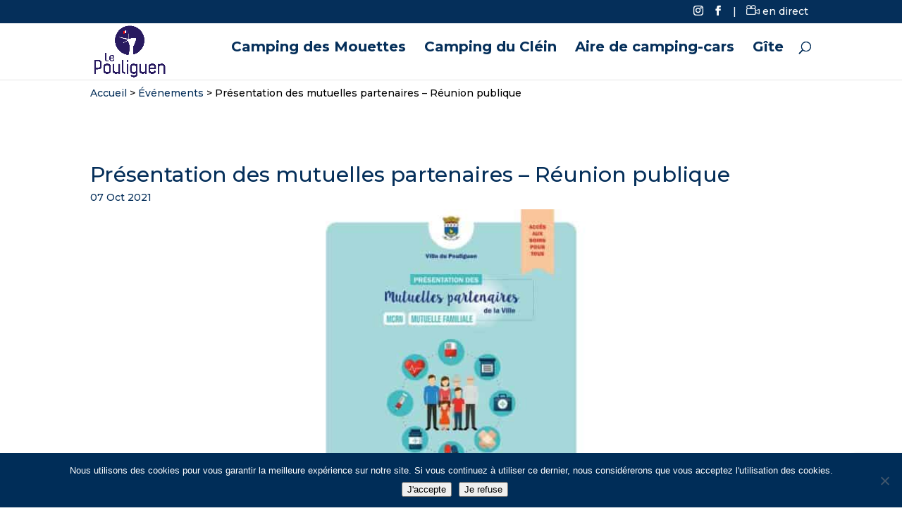

--- FILE ---
content_type: text/html; charset=utf-8
request_url: https://www.google.com/recaptcha/api2/anchor?ar=1&k=6LfpJpgaAAAAAHq-Etnw3i0E3qYGFxGZ7v9dJnUx&co=aHR0cHM6Ly9jYW1waW5ncy5sZXBvdWxpZ3Vlbi5mcjo0NDM.&hl=en&v=PoyoqOPhxBO7pBk68S4YbpHZ&size=invisible&anchor-ms=20000&execute-ms=30000&cb=95xc62470mv
body_size: 48814
content:
<!DOCTYPE HTML><html dir="ltr" lang="en"><head><meta http-equiv="Content-Type" content="text/html; charset=UTF-8">
<meta http-equiv="X-UA-Compatible" content="IE=edge">
<title>reCAPTCHA</title>
<style type="text/css">
/* cyrillic-ext */
@font-face {
  font-family: 'Roboto';
  font-style: normal;
  font-weight: 400;
  font-stretch: 100%;
  src: url(//fonts.gstatic.com/s/roboto/v48/KFO7CnqEu92Fr1ME7kSn66aGLdTylUAMa3GUBHMdazTgWw.woff2) format('woff2');
  unicode-range: U+0460-052F, U+1C80-1C8A, U+20B4, U+2DE0-2DFF, U+A640-A69F, U+FE2E-FE2F;
}
/* cyrillic */
@font-face {
  font-family: 'Roboto';
  font-style: normal;
  font-weight: 400;
  font-stretch: 100%;
  src: url(//fonts.gstatic.com/s/roboto/v48/KFO7CnqEu92Fr1ME7kSn66aGLdTylUAMa3iUBHMdazTgWw.woff2) format('woff2');
  unicode-range: U+0301, U+0400-045F, U+0490-0491, U+04B0-04B1, U+2116;
}
/* greek-ext */
@font-face {
  font-family: 'Roboto';
  font-style: normal;
  font-weight: 400;
  font-stretch: 100%;
  src: url(//fonts.gstatic.com/s/roboto/v48/KFO7CnqEu92Fr1ME7kSn66aGLdTylUAMa3CUBHMdazTgWw.woff2) format('woff2');
  unicode-range: U+1F00-1FFF;
}
/* greek */
@font-face {
  font-family: 'Roboto';
  font-style: normal;
  font-weight: 400;
  font-stretch: 100%;
  src: url(//fonts.gstatic.com/s/roboto/v48/KFO7CnqEu92Fr1ME7kSn66aGLdTylUAMa3-UBHMdazTgWw.woff2) format('woff2');
  unicode-range: U+0370-0377, U+037A-037F, U+0384-038A, U+038C, U+038E-03A1, U+03A3-03FF;
}
/* math */
@font-face {
  font-family: 'Roboto';
  font-style: normal;
  font-weight: 400;
  font-stretch: 100%;
  src: url(//fonts.gstatic.com/s/roboto/v48/KFO7CnqEu92Fr1ME7kSn66aGLdTylUAMawCUBHMdazTgWw.woff2) format('woff2');
  unicode-range: U+0302-0303, U+0305, U+0307-0308, U+0310, U+0312, U+0315, U+031A, U+0326-0327, U+032C, U+032F-0330, U+0332-0333, U+0338, U+033A, U+0346, U+034D, U+0391-03A1, U+03A3-03A9, U+03B1-03C9, U+03D1, U+03D5-03D6, U+03F0-03F1, U+03F4-03F5, U+2016-2017, U+2034-2038, U+203C, U+2040, U+2043, U+2047, U+2050, U+2057, U+205F, U+2070-2071, U+2074-208E, U+2090-209C, U+20D0-20DC, U+20E1, U+20E5-20EF, U+2100-2112, U+2114-2115, U+2117-2121, U+2123-214F, U+2190, U+2192, U+2194-21AE, U+21B0-21E5, U+21F1-21F2, U+21F4-2211, U+2213-2214, U+2216-22FF, U+2308-230B, U+2310, U+2319, U+231C-2321, U+2336-237A, U+237C, U+2395, U+239B-23B7, U+23D0, U+23DC-23E1, U+2474-2475, U+25AF, U+25B3, U+25B7, U+25BD, U+25C1, U+25CA, U+25CC, U+25FB, U+266D-266F, U+27C0-27FF, U+2900-2AFF, U+2B0E-2B11, U+2B30-2B4C, U+2BFE, U+3030, U+FF5B, U+FF5D, U+1D400-1D7FF, U+1EE00-1EEFF;
}
/* symbols */
@font-face {
  font-family: 'Roboto';
  font-style: normal;
  font-weight: 400;
  font-stretch: 100%;
  src: url(//fonts.gstatic.com/s/roboto/v48/KFO7CnqEu92Fr1ME7kSn66aGLdTylUAMaxKUBHMdazTgWw.woff2) format('woff2');
  unicode-range: U+0001-000C, U+000E-001F, U+007F-009F, U+20DD-20E0, U+20E2-20E4, U+2150-218F, U+2190, U+2192, U+2194-2199, U+21AF, U+21E6-21F0, U+21F3, U+2218-2219, U+2299, U+22C4-22C6, U+2300-243F, U+2440-244A, U+2460-24FF, U+25A0-27BF, U+2800-28FF, U+2921-2922, U+2981, U+29BF, U+29EB, U+2B00-2BFF, U+4DC0-4DFF, U+FFF9-FFFB, U+10140-1018E, U+10190-1019C, U+101A0, U+101D0-101FD, U+102E0-102FB, U+10E60-10E7E, U+1D2C0-1D2D3, U+1D2E0-1D37F, U+1F000-1F0FF, U+1F100-1F1AD, U+1F1E6-1F1FF, U+1F30D-1F30F, U+1F315, U+1F31C, U+1F31E, U+1F320-1F32C, U+1F336, U+1F378, U+1F37D, U+1F382, U+1F393-1F39F, U+1F3A7-1F3A8, U+1F3AC-1F3AF, U+1F3C2, U+1F3C4-1F3C6, U+1F3CA-1F3CE, U+1F3D4-1F3E0, U+1F3ED, U+1F3F1-1F3F3, U+1F3F5-1F3F7, U+1F408, U+1F415, U+1F41F, U+1F426, U+1F43F, U+1F441-1F442, U+1F444, U+1F446-1F449, U+1F44C-1F44E, U+1F453, U+1F46A, U+1F47D, U+1F4A3, U+1F4B0, U+1F4B3, U+1F4B9, U+1F4BB, U+1F4BF, U+1F4C8-1F4CB, U+1F4D6, U+1F4DA, U+1F4DF, U+1F4E3-1F4E6, U+1F4EA-1F4ED, U+1F4F7, U+1F4F9-1F4FB, U+1F4FD-1F4FE, U+1F503, U+1F507-1F50B, U+1F50D, U+1F512-1F513, U+1F53E-1F54A, U+1F54F-1F5FA, U+1F610, U+1F650-1F67F, U+1F687, U+1F68D, U+1F691, U+1F694, U+1F698, U+1F6AD, U+1F6B2, U+1F6B9-1F6BA, U+1F6BC, U+1F6C6-1F6CF, U+1F6D3-1F6D7, U+1F6E0-1F6EA, U+1F6F0-1F6F3, U+1F6F7-1F6FC, U+1F700-1F7FF, U+1F800-1F80B, U+1F810-1F847, U+1F850-1F859, U+1F860-1F887, U+1F890-1F8AD, U+1F8B0-1F8BB, U+1F8C0-1F8C1, U+1F900-1F90B, U+1F93B, U+1F946, U+1F984, U+1F996, U+1F9E9, U+1FA00-1FA6F, U+1FA70-1FA7C, U+1FA80-1FA89, U+1FA8F-1FAC6, U+1FACE-1FADC, U+1FADF-1FAE9, U+1FAF0-1FAF8, U+1FB00-1FBFF;
}
/* vietnamese */
@font-face {
  font-family: 'Roboto';
  font-style: normal;
  font-weight: 400;
  font-stretch: 100%;
  src: url(//fonts.gstatic.com/s/roboto/v48/KFO7CnqEu92Fr1ME7kSn66aGLdTylUAMa3OUBHMdazTgWw.woff2) format('woff2');
  unicode-range: U+0102-0103, U+0110-0111, U+0128-0129, U+0168-0169, U+01A0-01A1, U+01AF-01B0, U+0300-0301, U+0303-0304, U+0308-0309, U+0323, U+0329, U+1EA0-1EF9, U+20AB;
}
/* latin-ext */
@font-face {
  font-family: 'Roboto';
  font-style: normal;
  font-weight: 400;
  font-stretch: 100%;
  src: url(//fonts.gstatic.com/s/roboto/v48/KFO7CnqEu92Fr1ME7kSn66aGLdTylUAMa3KUBHMdazTgWw.woff2) format('woff2');
  unicode-range: U+0100-02BA, U+02BD-02C5, U+02C7-02CC, U+02CE-02D7, U+02DD-02FF, U+0304, U+0308, U+0329, U+1D00-1DBF, U+1E00-1E9F, U+1EF2-1EFF, U+2020, U+20A0-20AB, U+20AD-20C0, U+2113, U+2C60-2C7F, U+A720-A7FF;
}
/* latin */
@font-face {
  font-family: 'Roboto';
  font-style: normal;
  font-weight: 400;
  font-stretch: 100%;
  src: url(//fonts.gstatic.com/s/roboto/v48/KFO7CnqEu92Fr1ME7kSn66aGLdTylUAMa3yUBHMdazQ.woff2) format('woff2');
  unicode-range: U+0000-00FF, U+0131, U+0152-0153, U+02BB-02BC, U+02C6, U+02DA, U+02DC, U+0304, U+0308, U+0329, U+2000-206F, U+20AC, U+2122, U+2191, U+2193, U+2212, U+2215, U+FEFF, U+FFFD;
}
/* cyrillic-ext */
@font-face {
  font-family: 'Roboto';
  font-style: normal;
  font-weight: 500;
  font-stretch: 100%;
  src: url(//fonts.gstatic.com/s/roboto/v48/KFO7CnqEu92Fr1ME7kSn66aGLdTylUAMa3GUBHMdazTgWw.woff2) format('woff2');
  unicode-range: U+0460-052F, U+1C80-1C8A, U+20B4, U+2DE0-2DFF, U+A640-A69F, U+FE2E-FE2F;
}
/* cyrillic */
@font-face {
  font-family: 'Roboto';
  font-style: normal;
  font-weight: 500;
  font-stretch: 100%;
  src: url(//fonts.gstatic.com/s/roboto/v48/KFO7CnqEu92Fr1ME7kSn66aGLdTylUAMa3iUBHMdazTgWw.woff2) format('woff2');
  unicode-range: U+0301, U+0400-045F, U+0490-0491, U+04B0-04B1, U+2116;
}
/* greek-ext */
@font-face {
  font-family: 'Roboto';
  font-style: normal;
  font-weight: 500;
  font-stretch: 100%;
  src: url(//fonts.gstatic.com/s/roboto/v48/KFO7CnqEu92Fr1ME7kSn66aGLdTylUAMa3CUBHMdazTgWw.woff2) format('woff2');
  unicode-range: U+1F00-1FFF;
}
/* greek */
@font-face {
  font-family: 'Roboto';
  font-style: normal;
  font-weight: 500;
  font-stretch: 100%;
  src: url(//fonts.gstatic.com/s/roboto/v48/KFO7CnqEu92Fr1ME7kSn66aGLdTylUAMa3-UBHMdazTgWw.woff2) format('woff2');
  unicode-range: U+0370-0377, U+037A-037F, U+0384-038A, U+038C, U+038E-03A1, U+03A3-03FF;
}
/* math */
@font-face {
  font-family: 'Roboto';
  font-style: normal;
  font-weight: 500;
  font-stretch: 100%;
  src: url(//fonts.gstatic.com/s/roboto/v48/KFO7CnqEu92Fr1ME7kSn66aGLdTylUAMawCUBHMdazTgWw.woff2) format('woff2');
  unicode-range: U+0302-0303, U+0305, U+0307-0308, U+0310, U+0312, U+0315, U+031A, U+0326-0327, U+032C, U+032F-0330, U+0332-0333, U+0338, U+033A, U+0346, U+034D, U+0391-03A1, U+03A3-03A9, U+03B1-03C9, U+03D1, U+03D5-03D6, U+03F0-03F1, U+03F4-03F5, U+2016-2017, U+2034-2038, U+203C, U+2040, U+2043, U+2047, U+2050, U+2057, U+205F, U+2070-2071, U+2074-208E, U+2090-209C, U+20D0-20DC, U+20E1, U+20E5-20EF, U+2100-2112, U+2114-2115, U+2117-2121, U+2123-214F, U+2190, U+2192, U+2194-21AE, U+21B0-21E5, U+21F1-21F2, U+21F4-2211, U+2213-2214, U+2216-22FF, U+2308-230B, U+2310, U+2319, U+231C-2321, U+2336-237A, U+237C, U+2395, U+239B-23B7, U+23D0, U+23DC-23E1, U+2474-2475, U+25AF, U+25B3, U+25B7, U+25BD, U+25C1, U+25CA, U+25CC, U+25FB, U+266D-266F, U+27C0-27FF, U+2900-2AFF, U+2B0E-2B11, U+2B30-2B4C, U+2BFE, U+3030, U+FF5B, U+FF5D, U+1D400-1D7FF, U+1EE00-1EEFF;
}
/* symbols */
@font-face {
  font-family: 'Roboto';
  font-style: normal;
  font-weight: 500;
  font-stretch: 100%;
  src: url(//fonts.gstatic.com/s/roboto/v48/KFO7CnqEu92Fr1ME7kSn66aGLdTylUAMaxKUBHMdazTgWw.woff2) format('woff2');
  unicode-range: U+0001-000C, U+000E-001F, U+007F-009F, U+20DD-20E0, U+20E2-20E4, U+2150-218F, U+2190, U+2192, U+2194-2199, U+21AF, U+21E6-21F0, U+21F3, U+2218-2219, U+2299, U+22C4-22C6, U+2300-243F, U+2440-244A, U+2460-24FF, U+25A0-27BF, U+2800-28FF, U+2921-2922, U+2981, U+29BF, U+29EB, U+2B00-2BFF, U+4DC0-4DFF, U+FFF9-FFFB, U+10140-1018E, U+10190-1019C, U+101A0, U+101D0-101FD, U+102E0-102FB, U+10E60-10E7E, U+1D2C0-1D2D3, U+1D2E0-1D37F, U+1F000-1F0FF, U+1F100-1F1AD, U+1F1E6-1F1FF, U+1F30D-1F30F, U+1F315, U+1F31C, U+1F31E, U+1F320-1F32C, U+1F336, U+1F378, U+1F37D, U+1F382, U+1F393-1F39F, U+1F3A7-1F3A8, U+1F3AC-1F3AF, U+1F3C2, U+1F3C4-1F3C6, U+1F3CA-1F3CE, U+1F3D4-1F3E0, U+1F3ED, U+1F3F1-1F3F3, U+1F3F5-1F3F7, U+1F408, U+1F415, U+1F41F, U+1F426, U+1F43F, U+1F441-1F442, U+1F444, U+1F446-1F449, U+1F44C-1F44E, U+1F453, U+1F46A, U+1F47D, U+1F4A3, U+1F4B0, U+1F4B3, U+1F4B9, U+1F4BB, U+1F4BF, U+1F4C8-1F4CB, U+1F4D6, U+1F4DA, U+1F4DF, U+1F4E3-1F4E6, U+1F4EA-1F4ED, U+1F4F7, U+1F4F9-1F4FB, U+1F4FD-1F4FE, U+1F503, U+1F507-1F50B, U+1F50D, U+1F512-1F513, U+1F53E-1F54A, U+1F54F-1F5FA, U+1F610, U+1F650-1F67F, U+1F687, U+1F68D, U+1F691, U+1F694, U+1F698, U+1F6AD, U+1F6B2, U+1F6B9-1F6BA, U+1F6BC, U+1F6C6-1F6CF, U+1F6D3-1F6D7, U+1F6E0-1F6EA, U+1F6F0-1F6F3, U+1F6F7-1F6FC, U+1F700-1F7FF, U+1F800-1F80B, U+1F810-1F847, U+1F850-1F859, U+1F860-1F887, U+1F890-1F8AD, U+1F8B0-1F8BB, U+1F8C0-1F8C1, U+1F900-1F90B, U+1F93B, U+1F946, U+1F984, U+1F996, U+1F9E9, U+1FA00-1FA6F, U+1FA70-1FA7C, U+1FA80-1FA89, U+1FA8F-1FAC6, U+1FACE-1FADC, U+1FADF-1FAE9, U+1FAF0-1FAF8, U+1FB00-1FBFF;
}
/* vietnamese */
@font-face {
  font-family: 'Roboto';
  font-style: normal;
  font-weight: 500;
  font-stretch: 100%;
  src: url(//fonts.gstatic.com/s/roboto/v48/KFO7CnqEu92Fr1ME7kSn66aGLdTylUAMa3OUBHMdazTgWw.woff2) format('woff2');
  unicode-range: U+0102-0103, U+0110-0111, U+0128-0129, U+0168-0169, U+01A0-01A1, U+01AF-01B0, U+0300-0301, U+0303-0304, U+0308-0309, U+0323, U+0329, U+1EA0-1EF9, U+20AB;
}
/* latin-ext */
@font-face {
  font-family: 'Roboto';
  font-style: normal;
  font-weight: 500;
  font-stretch: 100%;
  src: url(//fonts.gstatic.com/s/roboto/v48/KFO7CnqEu92Fr1ME7kSn66aGLdTylUAMa3KUBHMdazTgWw.woff2) format('woff2');
  unicode-range: U+0100-02BA, U+02BD-02C5, U+02C7-02CC, U+02CE-02D7, U+02DD-02FF, U+0304, U+0308, U+0329, U+1D00-1DBF, U+1E00-1E9F, U+1EF2-1EFF, U+2020, U+20A0-20AB, U+20AD-20C0, U+2113, U+2C60-2C7F, U+A720-A7FF;
}
/* latin */
@font-face {
  font-family: 'Roboto';
  font-style: normal;
  font-weight: 500;
  font-stretch: 100%;
  src: url(//fonts.gstatic.com/s/roboto/v48/KFO7CnqEu92Fr1ME7kSn66aGLdTylUAMa3yUBHMdazQ.woff2) format('woff2');
  unicode-range: U+0000-00FF, U+0131, U+0152-0153, U+02BB-02BC, U+02C6, U+02DA, U+02DC, U+0304, U+0308, U+0329, U+2000-206F, U+20AC, U+2122, U+2191, U+2193, U+2212, U+2215, U+FEFF, U+FFFD;
}
/* cyrillic-ext */
@font-face {
  font-family: 'Roboto';
  font-style: normal;
  font-weight: 900;
  font-stretch: 100%;
  src: url(//fonts.gstatic.com/s/roboto/v48/KFO7CnqEu92Fr1ME7kSn66aGLdTylUAMa3GUBHMdazTgWw.woff2) format('woff2');
  unicode-range: U+0460-052F, U+1C80-1C8A, U+20B4, U+2DE0-2DFF, U+A640-A69F, U+FE2E-FE2F;
}
/* cyrillic */
@font-face {
  font-family: 'Roboto';
  font-style: normal;
  font-weight: 900;
  font-stretch: 100%;
  src: url(//fonts.gstatic.com/s/roboto/v48/KFO7CnqEu92Fr1ME7kSn66aGLdTylUAMa3iUBHMdazTgWw.woff2) format('woff2');
  unicode-range: U+0301, U+0400-045F, U+0490-0491, U+04B0-04B1, U+2116;
}
/* greek-ext */
@font-face {
  font-family: 'Roboto';
  font-style: normal;
  font-weight: 900;
  font-stretch: 100%;
  src: url(//fonts.gstatic.com/s/roboto/v48/KFO7CnqEu92Fr1ME7kSn66aGLdTylUAMa3CUBHMdazTgWw.woff2) format('woff2');
  unicode-range: U+1F00-1FFF;
}
/* greek */
@font-face {
  font-family: 'Roboto';
  font-style: normal;
  font-weight: 900;
  font-stretch: 100%;
  src: url(//fonts.gstatic.com/s/roboto/v48/KFO7CnqEu92Fr1ME7kSn66aGLdTylUAMa3-UBHMdazTgWw.woff2) format('woff2');
  unicode-range: U+0370-0377, U+037A-037F, U+0384-038A, U+038C, U+038E-03A1, U+03A3-03FF;
}
/* math */
@font-face {
  font-family: 'Roboto';
  font-style: normal;
  font-weight: 900;
  font-stretch: 100%;
  src: url(//fonts.gstatic.com/s/roboto/v48/KFO7CnqEu92Fr1ME7kSn66aGLdTylUAMawCUBHMdazTgWw.woff2) format('woff2');
  unicode-range: U+0302-0303, U+0305, U+0307-0308, U+0310, U+0312, U+0315, U+031A, U+0326-0327, U+032C, U+032F-0330, U+0332-0333, U+0338, U+033A, U+0346, U+034D, U+0391-03A1, U+03A3-03A9, U+03B1-03C9, U+03D1, U+03D5-03D6, U+03F0-03F1, U+03F4-03F5, U+2016-2017, U+2034-2038, U+203C, U+2040, U+2043, U+2047, U+2050, U+2057, U+205F, U+2070-2071, U+2074-208E, U+2090-209C, U+20D0-20DC, U+20E1, U+20E5-20EF, U+2100-2112, U+2114-2115, U+2117-2121, U+2123-214F, U+2190, U+2192, U+2194-21AE, U+21B0-21E5, U+21F1-21F2, U+21F4-2211, U+2213-2214, U+2216-22FF, U+2308-230B, U+2310, U+2319, U+231C-2321, U+2336-237A, U+237C, U+2395, U+239B-23B7, U+23D0, U+23DC-23E1, U+2474-2475, U+25AF, U+25B3, U+25B7, U+25BD, U+25C1, U+25CA, U+25CC, U+25FB, U+266D-266F, U+27C0-27FF, U+2900-2AFF, U+2B0E-2B11, U+2B30-2B4C, U+2BFE, U+3030, U+FF5B, U+FF5D, U+1D400-1D7FF, U+1EE00-1EEFF;
}
/* symbols */
@font-face {
  font-family: 'Roboto';
  font-style: normal;
  font-weight: 900;
  font-stretch: 100%;
  src: url(//fonts.gstatic.com/s/roboto/v48/KFO7CnqEu92Fr1ME7kSn66aGLdTylUAMaxKUBHMdazTgWw.woff2) format('woff2');
  unicode-range: U+0001-000C, U+000E-001F, U+007F-009F, U+20DD-20E0, U+20E2-20E4, U+2150-218F, U+2190, U+2192, U+2194-2199, U+21AF, U+21E6-21F0, U+21F3, U+2218-2219, U+2299, U+22C4-22C6, U+2300-243F, U+2440-244A, U+2460-24FF, U+25A0-27BF, U+2800-28FF, U+2921-2922, U+2981, U+29BF, U+29EB, U+2B00-2BFF, U+4DC0-4DFF, U+FFF9-FFFB, U+10140-1018E, U+10190-1019C, U+101A0, U+101D0-101FD, U+102E0-102FB, U+10E60-10E7E, U+1D2C0-1D2D3, U+1D2E0-1D37F, U+1F000-1F0FF, U+1F100-1F1AD, U+1F1E6-1F1FF, U+1F30D-1F30F, U+1F315, U+1F31C, U+1F31E, U+1F320-1F32C, U+1F336, U+1F378, U+1F37D, U+1F382, U+1F393-1F39F, U+1F3A7-1F3A8, U+1F3AC-1F3AF, U+1F3C2, U+1F3C4-1F3C6, U+1F3CA-1F3CE, U+1F3D4-1F3E0, U+1F3ED, U+1F3F1-1F3F3, U+1F3F5-1F3F7, U+1F408, U+1F415, U+1F41F, U+1F426, U+1F43F, U+1F441-1F442, U+1F444, U+1F446-1F449, U+1F44C-1F44E, U+1F453, U+1F46A, U+1F47D, U+1F4A3, U+1F4B0, U+1F4B3, U+1F4B9, U+1F4BB, U+1F4BF, U+1F4C8-1F4CB, U+1F4D6, U+1F4DA, U+1F4DF, U+1F4E3-1F4E6, U+1F4EA-1F4ED, U+1F4F7, U+1F4F9-1F4FB, U+1F4FD-1F4FE, U+1F503, U+1F507-1F50B, U+1F50D, U+1F512-1F513, U+1F53E-1F54A, U+1F54F-1F5FA, U+1F610, U+1F650-1F67F, U+1F687, U+1F68D, U+1F691, U+1F694, U+1F698, U+1F6AD, U+1F6B2, U+1F6B9-1F6BA, U+1F6BC, U+1F6C6-1F6CF, U+1F6D3-1F6D7, U+1F6E0-1F6EA, U+1F6F0-1F6F3, U+1F6F7-1F6FC, U+1F700-1F7FF, U+1F800-1F80B, U+1F810-1F847, U+1F850-1F859, U+1F860-1F887, U+1F890-1F8AD, U+1F8B0-1F8BB, U+1F8C0-1F8C1, U+1F900-1F90B, U+1F93B, U+1F946, U+1F984, U+1F996, U+1F9E9, U+1FA00-1FA6F, U+1FA70-1FA7C, U+1FA80-1FA89, U+1FA8F-1FAC6, U+1FACE-1FADC, U+1FADF-1FAE9, U+1FAF0-1FAF8, U+1FB00-1FBFF;
}
/* vietnamese */
@font-face {
  font-family: 'Roboto';
  font-style: normal;
  font-weight: 900;
  font-stretch: 100%;
  src: url(//fonts.gstatic.com/s/roboto/v48/KFO7CnqEu92Fr1ME7kSn66aGLdTylUAMa3OUBHMdazTgWw.woff2) format('woff2');
  unicode-range: U+0102-0103, U+0110-0111, U+0128-0129, U+0168-0169, U+01A0-01A1, U+01AF-01B0, U+0300-0301, U+0303-0304, U+0308-0309, U+0323, U+0329, U+1EA0-1EF9, U+20AB;
}
/* latin-ext */
@font-face {
  font-family: 'Roboto';
  font-style: normal;
  font-weight: 900;
  font-stretch: 100%;
  src: url(//fonts.gstatic.com/s/roboto/v48/KFO7CnqEu92Fr1ME7kSn66aGLdTylUAMa3KUBHMdazTgWw.woff2) format('woff2');
  unicode-range: U+0100-02BA, U+02BD-02C5, U+02C7-02CC, U+02CE-02D7, U+02DD-02FF, U+0304, U+0308, U+0329, U+1D00-1DBF, U+1E00-1E9F, U+1EF2-1EFF, U+2020, U+20A0-20AB, U+20AD-20C0, U+2113, U+2C60-2C7F, U+A720-A7FF;
}
/* latin */
@font-face {
  font-family: 'Roboto';
  font-style: normal;
  font-weight: 900;
  font-stretch: 100%;
  src: url(//fonts.gstatic.com/s/roboto/v48/KFO7CnqEu92Fr1ME7kSn66aGLdTylUAMa3yUBHMdazQ.woff2) format('woff2');
  unicode-range: U+0000-00FF, U+0131, U+0152-0153, U+02BB-02BC, U+02C6, U+02DA, U+02DC, U+0304, U+0308, U+0329, U+2000-206F, U+20AC, U+2122, U+2191, U+2193, U+2212, U+2215, U+FEFF, U+FFFD;
}

</style>
<link rel="stylesheet" type="text/css" href="https://www.gstatic.com/recaptcha/releases/PoyoqOPhxBO7pBk68S4YbpHZ/styles__ltr.css">
<script nonce="2waYds5ltF50uVtCNAkbfw" type="text/javascript">window['__recaptcha_api'] = 'https://www.google.com/recaptcha/api2/';</script>
<script type="text/javascript" src="https://www.gstatic.com/recaptcha/releases/PoyoqOPhxBO7pBk68S4YbpHZ/recaptcha__en.js" nonce="2waYds5ltF50uVtCNAkbfw">
      
    </script></head>
<body><div id="rc-anchor-alert" class="rc-anchor-alert"></div>
<input type="hidden" id="recaptcha-token" value="[base64]">
<script type="text/javascript" nonce="2waYds5ltF50uVtCNAkbfw">
      recaptcha.anchor.Main.init("[\x22ainput\x22,[\x22bgdata\x22,\x22\x22,\[base64]/[base64]/[base64]/[base64]/[base64]/[base64]/[base64]/[base64]/[base64]/[base64]\\u003d\x22,\[base64]\x22,\x22wqdZw5rDusOxw4vDicKGwrgsw6tzw5fDk8KSUQPCnMODOcOJwqVTRcKKVBs4w4dww5jCh8KBERJowqIBw4XClHdww6BYPhdDLMKGLBfClsOYworDtGzCtR8kVFw8IcKWasOCwqXDqwZidFPClMO1DcOhbVB1BQhzw6/CnW0ND3o9w5DDt8OMw6dFwrjDsXAeWwksw7PDpSUkwpXDqMOAw50Gw7EgFETCtsOGTsOYw7ssHsKsw5lYSD/DusOZT8OzWcOjRAfCg2PCsz7DsWvCnsKOGsKyIMOfEFHDsC7DuATDvMOAwovCoMKkw74AWcOTw7BZOAzDrknClkLCnEjDpQAebVXDrcOcw5HDrcKswrXCh21/YmzCgGR9T8Kww57ChcKzwozCnQfDjxg7VlQGDnN7UlvDgFDCmcK9wqbClsKoM8OUwqjDrcOgUX3Dnk/[base64]/DhcOKJ8OzA8OxMH0tUQFRwpHCnsOKwrp8U8Ofwrwhw5cdw7/CvMOXKDlxIHvCkcObw5HCrXjDtMOebcKZFsOKZibCsMK7bcOJBMKLeRTDlRocTUDCoMOMD8K9w6PDkMKSMMOGw6k0w7ISwpnDpxxxXQHDuWHCjyxVHMOcXcKTX8O3IcKuIMKEwo80w4jDnijCjsOeYMOhwqLCvUDCj8O+w5wyfFYAw6Qxwp7ClybChA/[base64]/Dgw/[base64]/Dmn/[base64]/CqRjDhsK7w4dqwrQxwrZkwr8WwoYeRQ7CoTVidiQOasKURybDlcOpJxTCkGwQG0Vsw4BYwqfCsjQ0wrELBmDCsiV1w7PDmCBow7HDrULCmhknIMO0wr/DhXotwrHDjX9cw4wbC8KHR8KCQcKYCMKiEMKVA0NRw6RpwqLDjlp6STlDwrzCssKJa2l7wo/CuE8DwpJqw5PCgDzDoCvCjAjCmsOxcMO7wqBuw5MQwqtFMcOww7bDpwwFMcO4UlfCkEzDkMOvLC/Ct2ccQBtvHsK5dUtYwr51wrvCtXIJw7jCosKVwp3ChnQNIsKXw4/DnMOTwrYEwpUrXkgIQRjDty/DmSfDjWzCksKxO8Kawr3DmADCmlYuw707J8KwH2/CmMKpw5TCqMKlL8K2cBhdwpdwwq41w4tRwrM5ScK4DwsRJRBQQsOoOXPCoMK0w5JjwpfDuipkw64VwosmwrVrfGlqEUcaD8OgUBzClk/[base64]/DoD3DpcO+DWhSTnsNwqbDv27DqynCjTjDtMOZPsKLNsKqwr/CicONPxdDwpLCl8O8Ny1Aw7TDqMOWwrvDjcOiXcKDRXRGw4U4w7Qiw4/DssKMw54lCivCicKmw6slVTVow4IDb8KZOzjCnAIFSFl2w600QMOgX8Kfw4Qjw7d/NMKmci5ZwrJfwqjDvMOsXndVwpfCh8OvwobCqMOUN3vDhWJ1w7TDvhkmRcOdE18/SELDnCLClAMjw7o2PBxPwoluDsOteCBow7rDvjPDgMKdw6hEwqrCt8OywpLCvwMbHcKkwpDDtcKMWcKQTgXCgwjDoUzDqsOudcO3wrkNwpHCsT0qwqk2wobCqUtGwoDDi1bCrcOUwqfDvcOsJcKbZD1Vw6HCumcGPsKMw4oBwopRwp9eai5ydMKfwqd/BAFaw7hZw4jDiVAyYcOZJgosGy/CjmPDiWB8wqFEwpXDr8O8OMObUVF9KcK7IMOcw6Vewol9D0PDkSdjYMOCZUjCvBrDm8ODwp0zdMKTQcKZwotRwpRzw6nDpS9aw5Y4wqQtcMO4JXUXw4vCucK/BzrDqMOFw7BYwrVawoI4fGPDmS/DuH/[base64]/[base64]/Dnz/Dr8Oub8KKwrYjw7tpSsOpwphaw6fDkmJTbT0iTDVew6dcIcKVw5lxwqrDqMOOw5sGw6rDp2rClMKLwpzDiyXDtSwzw651dVDDh3low6nDg2bChBrClsOAwoXCl8KNFcKJwqJKw4cEdmJtRU5Cw5Nlw5rDkUXDoMOfworCmMKVwo/DjcKWXwsBNxY6A35VO3rDssK3wo8vw7l1McOkfMKXw7zDrMOmXMKmw6zCv2c3BcOfBG/CklUxw7vDplnCjGc1E8O1w5URwq/CjU1tLS7DpMKyw68xSsKfw7TDk8OoesOMwoYOWy3Ck1fCmj43w5vDsQdCTMOeA0TDs1x2w5w/KcKfF8KtasK8RGxfw6wywrEsw7I4w7w2w7rDiVJ6RmY0YcKjw7g7acONwpbChMKjNsK9wrrCvFxALMK1ZcKkUGHCh31RwqJ4w5zCuUpQZB9hw5bCoXN/wqhLIsKcPsO0PHs/Ey85wonCv0FRwovCl3HCrWXDpcKgf03CoGgFLcKLw7Qtw4seHMKiIhQ/FcO+dcKEwr9hw580EDJnTcOjw7vCtcOnKcKzGzXDucKkC8Kww47CtMOLw6cFwoPDq8Olwr1QKhwjwq/DvsO+X1TDm8OGQMKpwp0oX8OnfW9QJRTCmsKuc8KgwobCg8OIQlzClgHDt2/CqXhcRMOXTcOjwo/Dh8O5woVCwrxORF1uEMOqwqAfU8OLUQjCmcKIVFDDihkdW0BwLVXDusKGw5QvTwzCjsKOLUTDj1zCrcKwwoYhc8O0wrDChcKuMMOdB2vDhsKwwpsWwq3Dj8Kdw5jDsl3ChXYLwpwJw4Qfw4/[base64]/LFjCvMKkw5srw4New4kBNMKww5tBw7ZdJwnDrTHCn8K1w7N+w5kSw7PDnMO9KcKvDFnDvMONRcOXeGrDjMKGDQ7DvFJNYgHDmyTDplNcQsObEcKYwqHDh8KSXsKew74ew4AGcE8Twq4Tw4LCtMOBY8Kew54WwqspMMK/[base64]/DrsOLw6NzwqVaw4PCjMKkYQRDX8OzNMOVw4LCpsOvU8K4w58AGMOPwobDjCwEVcKtd8K0IcKhOcKJFwbDl8OpX11rGRtxwrFJPyJYJsKIwpdBZRF5w4EMw4bCogPDqRB3woZqUz/CqsKywo0AEcOpwqQ8wrDDt2DCrjF9EHjCpMKuM8OeC3bDjnHDgxEEw7fCkWZoCcKmw4RpDRXChcO9w4HDqMKWw6XCi8O1TsOuK8KwTMOHecOswrRyQsKHWRZfwpXDsHrDrMKXb8OZw5QdYsOdY8Oew6lWw51+woXCjcK5cQzDiWXCmTIiworCsgjCqMO/[base64]/w4PCh17DhH0ewqUowqkMw55Aw5XClsOzw5fDm8K5akPDmDwYTmhJOUEswrh6wqwnwrlHw7VVJBzDqTXDgsKawqscwr50w4XCsBkVw5jCkn7DtcK2w5XDownCo0nDtcOmMW8aHsONw5Mgw6jCvMO/[base64]/CgMKIFyjCnFHDocKBRmBKw6PDksKKwpHDjcK9wovDqnhhwqjChRnDtsOsPF8EZj8xwrPDk8OIw7DChcKAw6kMawxbdEMuwrfCilPDtHbCvcO7w5nDssKtQTLDskzChMKOw6rDhMKTwpMGFj7Crjo0HDLCk8OfGm/ClVLDnMOZwrfCrhQldyc1w6bDiSXDhTQNDgwnw4DDmz9aejZIPcKFUcOtByTDkcKKZMOUw689OlNhwrbClsOIIsK1Wn45H8ODw4bCjBjCs3gQwpTDtMKPwo/Cg8Olw6bCjsO6wpMow4zDiMKDO8KHw5TCjjN1wrsFXHfCocOJw5LDlMKYIsKaYkrDm8OKejPDg2/DpMKzw6MFD8K5w6PDtkTCncKJRRhZUMK6bsOxw6nDl8K6wqYKwpbCoWxew6zDsMKTwrZuFcOXF8KdXFfDkcO/MsKnwocqG10Bb8Kjw4Rawp5zB8OYCMKBw7LCgCnCrsOwC8Owai7DtMK/T8OjBsOmw4tDwrTCosO3cS0LbcOuQhkMw61hwpBURXc1ZsOmbwJuWMK9CAXDvTTCp8Kfw69Pw5nDhMKHw5HCtsKFfWwHwq1cT8KLBTjDlMKnwrh0VSlNwqvCngXDigYLLcOAwpwBwoFYUcKBUcO/[base64]/w7zCiXFkFcK6N1sfwplJw7I1wqHCqi4qfsKew6xowqjDtcO+w5fCuRM/E1fDh8KXwo0Aw7bCljNJcsOkDsKtw51awrQgTxfDgcONwrfDpCJnw6nChF4dw6/DlGk2wrfCmmJ9wpw4LzLCrxnDg8Kfwq/Cr8Kiwph8w7XCocKZcXXDtcOQdMKTw4Vjwrxywp7DikpVwpw6wpnCrjdmw4zDlsOPwoh9TgvDsHUvw4nCi0bDlErDqMOfAsKZY8KnwpPDo8KhwojClMKmG8KVwpXDlMKvw7g0w7JndV8sTFRpQcOOcQ/DncKNRMKrw4h8Xy11wpJRCMOiAsKZesOJw5Q1woJqIcOtwrFjP8KBw5l6w4JGRcK1dsOMAcOIPTp3wp/[base64]/DqBPCv8OXasOTAcOBdkBsCMKTwoPDs8Kuw4N6K8OAfMKnd8OFLsKLwr9+wqxXw5HCiGFWwrHDli4uwoPChm82w5rDrkAiKEFXOcOrw5U/[base64]/CuH/CnFwTwqc0EsOtKApWwpZ6EXLDicKuw5JLwqxZZ3DCrW5MX8K2w5B+JMOjOkDCnMK9wobCshnDnsOAwp9Jw7hgVcO9QMK6w7HDn8KUTCfChMOTw6/CicO1NjzCiFPDuDdXwps/wrLDmMOTRVHDshHCisOpNQXCsMOMwqx/F8Onw7Exw70WOBsgUMKJHUjCpsOZw4Rfw5fCusKmw48TDCrDtm/[base64]/wpjCpEZww4LCrcOqwrpoPl/CmkV2JmHDj0sfw5HCokLDmHXCuiZVwpwZwqXCvn1WH0gIccKaHmsLS8KmwoIRwp8Xw4sUwroeMxLDnkwrLsKZb8OSw7jClsOYwp/CgVkKCMOSw4R4C8O0DBlmQ3Rkw5w7wpt+wqzCiMKwO8OZw7rDl8OXaCY9F3zDncO3wrIIw7ltwr7DngnCsMKMwo98wqHClA/CssOoHDcnImHDpcOrQSgUw6/DoQ/CmsOyw4hrKm8rwq8gLcKfRMO2w481woc6AcKKw5DCuMKXIMKWwqB0Ny/Du1NhPMKdZTHCpWFhwrjCuWwVw51VOMOTRmbCvWDDgMKZfnjCrHsKw6RSfMKWB8KtcH46an/Co2PCuMKuSyvDmwfDtkUGAMKCw6k2w4bCucKrSBxFAGc9A8OHw7rDlcKUw4fCtXE/w6Qrdy7CksOQLCPDpcOFwq9KJsOAwoXDkUIgbcKDIHnDji/[base64]/CtRQkAcKRwrPDicKHwpbCuXg2wobDtsO0dsO9w7A4MQPCkcO5bAU5w6jDqBHDjCdXwplHWUtabz3DlnvDmsO8BwjDi8K2wp4VRMOnwqHDmMOOw5/[base64]/SwhxwrzDuUBFwr9YScO7wqzCtms+w4DDqcOZQ8O1Hy/DonbDs3pww5tXwoomEsOiUH1/w7zCl8OKw4HDpsOywoHDlcOnAMKsesKiwoLCssK5wq/DtsKaDsO5w58bwqdKR8OKwrDCi8Oew5zDrMOaw53DritlwqzDqnESCnXDtjPCrh1Vwr/CiMO3SsOwwrvDi8KIwo4zXgzCrzjCpcKUwovCmClHwrIjA8OcwqLCm8O3w4fCkMKBfsOVJMKawoPDlcOqw4LDmA/[base64]/ClDTDu8OxSWA/w5sAwpEWwp1XAEc/wqR1w5jDqGFYC8KUacOIwrZdYhoKK0LCqCULwqbDolvDrMKHRlfDjMOrcMO6w47Cm8K8G8OWG8KQKWPCtsKwbix+wok7GMOTYcKswq7DtGY3OXXDoykJw7dowqs7bCslOcKfJMKCwpgYwr81w7UGLsOVwpg+woBORMKoVsKuwpAmwo/CicOQAldQNXXDgcO0wrjDicK1w5DDkMKpw6VRA3LCucOiVMOCw4fCjANzZsKtw7VGD1/[base64]/aMK6LMO1w6PChGzDhMK8wqZIwqvCpngJw53DvcKeGjgdw73CnSzDthjCuMO8wrjCp10Vwqd1wqvCj8ONPcKPacOVX0djOj47ScKewo44w78FamIfYsOvfFQgLULDoxRbdcOlMQwCI8KyCVvCpXDCiFgCw45/w7jCpsOPw5NvwpzDgzwaKDJ7wr/[base64]/DhE3DosOTwpBGOcKjwoHDlcO1w6/CuMKywoxXYEfDojN+TcOcwo7CqsK4w6/[base64]/[base64]/YsO/fwZ+bsKdwr/CqMO9Y8Oxf8Ouw43DoMKlPsODB8Kbw5ELwpgVwqzCoMKRw48RwpNcw57Dv8KHMcKLGsKEBiXCl8KbwrUzV3nDt8OiRGvDlzvDrl/ClnMLUxTCqAzCnkhSPUBKScODc8Oow4xuCWzCpQZbU8KMdyRwwrUBw7TDksKALMOuwr7DtMOcw6Vsw5AZPcK6K0nDi8Oud8Knw4TDrR/Cp8ORwp0aX8OSSjXCj8OPFmZ4CsOvw6TCgSLDusOUAR0ewrLDjFPCmMOIworDnsOzdyjDiMKuwr/Cvm7CpVwfwrvDiMKqwqFhw7YUwrTCu8KewrjDtQfDt8KQwonCjyh6wrZHw7Alw4HDvMKxa8K3w6oHecO6asKyVTHCgsKjwqQVwqbDlTzCiC8dWQ/[base64]/DmgrDiXPCgCEBekTClG7CtH9Nw7UOWGfCpsKpwqzCrsO7wocwMsO4O8K3fMOVf8OgwpMCwoBuB8KOw6lYwpjCtHBPOcOpfsK7EsKRMkDCncK+JkLCs8KTw5nDslzCvH1zbcO2wr7Dhn8yd19CwoTChMO6wrgKw7MdwpvCmDYbw5HDrcOSw7UUNC/[base64]/[base64]/DmxEow4PDvCHDikNYwozDqEbDnlnChcKiwrwWAMOfacK7w5fCpcKab2dZw5rDtcOddQ1JbMKENjnDtBQyw53Dn09CQcOLwo9SMgjCmyZuw5LDkMONwpQPwrZow7TDs8Ohw71FB1LClhNgwpRhwoTCq8OOfsOqw43DsMKNIyNcw4M+G8KIEDbDsUIzUw/CtcOhenzDsMKjw5bDnSp5w6fCrsKcwrA+w5rDh8ORwp3CscOeB8OvWxd1ZMOgw7kNTX3Do8OQwrnCsBrDhMOcw5PDt8KPE1duaADCuyrCgcK+HijDkTXDhgvDkMOtw4xcwptcw6DCgcKyw4bCgMKkTE/Dt8KVw5sHAwRpwqQnPMKlCsKLO8KfwrVewrfDkcOww4VCcMKdwqbDtAYXwpXDisOiXcK6wqwzccOUc8KaW8O3asKMw6XDvUvCucO5CMOEQD3ClVzChFoBw5okw67DkCvCrn/CscKQSMKtbg3CuMO6KcKSYcOjNATClcO6wrLDoFVzPsOlQcKYw57CgybDv8OMw47Cl8KJSsO8w4LCksOcwrLDqRJMQ8KwbcOaXQAQb8K/cgbDtGHDjcKmecOKXcK7wr7Dk8O9DBnDicKMwo7DjmJ3wrfCtBMoFcOYHBNZwoLCrRDDgcKPwqbCrMOKw7J7LsOvw6XDvsKzUcO+w7wjw4HDqcOJwrDClcKsTQIBwp0zUDDDvU7CkHnCjCfDkV/Du8OGczcIw73DsVfDm1gyXw7Cn8O/LMOjwqHCg8KyP8OQw6rCv8Obw5ZrVHQ+E3wzUSMvw5jDlMO4w6nDsmoMXQAGwr3CgyVrdsOjV0NSa8O6J3YIVzPDmcOQwqIVKGnDh3HCn1/Cp8ONR8ODw4sPXMOrw6DDom3CrijCoi/Dh8KhD2MYwrh6wozCl2zDih0rw75ODAByfcOQCMOUw4zDvcOPJEDDjMKYRMOawoBMFcOUw7Juw7LCjjstZMO6JRMEFMO6wo1bwo7DnS/DiEE2KnvDlMKfwo4KwpvCt2PCisK3wqJjw6BNOj/CrCd2wqTCr8KaTcKvw5Nuw4R7KsOmX15xw43CkSLCp8Oaw4gFcEFvUkLCvDzCnhoKwpXDpyHCjcOGY1fCicOUfzTCisKcJVxRw4XDlsOmwq/CpcOYI0gZZMKHw4hMGnVmwqUBPcKbU8KcwrhvPsKLBB1jdMOjIMKewp/CsMKAwp4MVcKBeBDCj8One0LCr8K9wq7Cv2fCp8KiElhFDMOfw7vDq1Amw4LCr8OGScOnw4V+DcKsTzLCgsKAwqHCgwXCgBQtwr0sfV98wqfCiSxmw6lkw7zClMKhw4bDl8OSKFBowqkzw6NGRsKtO3zDmCrDlVhIw53DocKJX8KVP3Jtwq9jwpvCji0QQBkKChBzwr/DnMKGO8Oxw7PClcKoCFgXNRtZSU3DkCXDucOpfV/Ci8OhJ8KISsOWw4QBw7ITwo3CpUxoI8OEwqkyV8Obw5XClsOSCcOfYhbCtMO8NgjChMK9R8O/w6DDt2zCncOjw5/DkWrCvQzCmFvDsS4qwrcOw701TMO6wog8WBJ5wrjDiTfDnsOEZsKxQm3Dj8KnwrPCmj8cwoELccOww78dwo1dfsKIQMKlwrBrFkAIGsORw5lJZcONw4HCgsOyUMKmB8OkwoDCsXIMBwsCw51xQWjDoCbDvk0OwpPDo2FxecOTwoPDqMO3wptbw63Ci1RAPsKkfcK/wo5sw5zDssObwqDCl8Kew4rDpMKtcWfCu19IJcOIM2hWV8OWJMKAwq7DrsO9TSrDq1XDnRLDhU9JwrsUw5lGP8Ogwo7DgVgQFlpsw6MoHi8cwonCin00w4M/w4oqwrNsXcKdPHpgw4jDixzDmsKJwq/Ct8OHw5RHHCrCrFw4w6/CoMOGwoIhwp8bwo/DvGXDtHvCqMOSYMKLwrM7YR5sWcOnfsKqbixDeWZ/acOXScORcMOCwoZQMhYtwrTCtcONDMOORMOow4rClcK6w4rClGvDnnUAR8OXXsKjNsOaC8OZDMKkw5w5wrp2wpvDhcOPfDdKeMKpw7/ClkvDj11XOMK3Ex8CUkPDnmdHHFjDtyvDrMORw5/Dl11lw5TCqkADZ0pdT8O+wqgow4kew41sJWXCjFw2w5diNlnCqDrDozPDiMOnw7DCsy1KAcOIwoLDqMO5HEI3f0dzwq0cYMOYwqTCrUItwoAhHCQ2w5h6w7jCrwcZSjFew7V6UsOxWcKAwpTDvsOKw6Jmw7/DhVPDscKjw4gpIcKSw7Vyw6dNZUtTw5QYX8KQGAHCqMO4IMOMTMKTIsOCG8O7SRDCuMOHFMOSwqZmFjkTwr/Chm/[base64]/DmcKRAcK7w7xRwqbCkMOVGUbDrMKtWEpNw7lXbTjDqnbDvwjDhlnCrmdwwrIXw5Baw5NCw6wow5jDtMO1TcOhDMKLwobCpMOowolybMO7HgTCpMKdw5TCqsK6wr05E1PCqgLCnsOgMgQhw4/DmcKlDQnCvEzDrjhtw6/[base64]/DpcO6w4rDmsKyw4DDiGjDjcOOK0PCnMOhw5XDrMKLw5cdD11Gw5dGO8K8w4lGw6csD8K0NzzDj8K3w5XDjcOvw5fCjw1ww596H8Onw57DoTfDhcKmEMKww6sbw5gtw6lcwpVdFHvDunMow68GbsOSw71ePcKRY8OFFWtEw5nDkw/CnEjDnnvDl2HDllHDpV9qcB/[base64]/DhSoAwoDCtcKww6dGw6ZHw4vDhWsiNH7DisODacO+w4xnwoLDmQnChwwFw7Rzwp3CjSXCmXd6C8OkQEPDpcOPXDvDoxYUGcKpwqvDnsKCbcKgHlFAw78OO8KOw5nDhsOyw5LDmMOyW0UCw6nCsgdyVsKjw4LCgFo6TTLCm8KZwohLwpDDnlJXW8KEwoLCiWbDoQl1w5/DuMOHwofDosOyw6VwbsKkd18aSMOkRUpQahx/w43DqQ5LwpVkwqtkw4/DgwVpwpvCgTAvw4dUwoF8Bx/DjMK2wrNTw7tTGgBBw7N/w4TCgcK8GzVIE2TDrl/[base64]/[base64]/[base64]/P3vCmMOfwrl2WDoUw6wAO2dtMsOKwqllwojCmcODw6NocQbCm0UuwpJVw4gqw4kcw4dMw5TCisOOw7I0IMKCNSjDr8K3woBKw5rDsFzCnMK/w5seHDVXw53DvsOow61TGhhow5vCtyDCoMO1fMKkw6TCjVMIw5R8wrpAwoDCusKwwqZHYW3ClwHCsQfDhsOTXMOFw5gIw7PDoMKIPQnCkz7CsFfDik/Do8OJX8OvbMKwdErDusKbw6DCr8OsfcKWw5bDusOhasKzEsKLJsOQwpprS8OOOcO/w6DCiMK+wqEzwqgYwoAOw5g9w5LDocKvw63CpsKqaCIoOCNMS0x0wrYNw4HDssO3w7HCtBzCnsKoS2ozwoBpcVA9w7QNURPDiW7CjS02w49jw7Ehw4Ryw6sAw73DiBFDLMODw7bDvglZwofCtTPDjcKjd8Kbw6/[base64]/CuzzCnMOyGBcRwoAuw64CwojDp8OZCXEvfcORw5vCgyzCpS/CrcKLwo3Cg01UTTMzwrFjwpHCtEDDgGLCsApSwpzCiErDqV3DmQnDocK+wpMkw70AV2nDm8KJwp8aw6oCSsKpw6zDh8KywrbCvCN/wprCmsO9L8OdwrnDosO3w7dcw7DChsKyw6A8wqzCu8OgwqJLw4XCuWcJwoHCvMK0w4dxw7YKw7MhDcOnZDrDlWzDj8KjwoEFwqvDk8O1SmHCu8Knwo/CvmZKEsOZw75dwrfCmMKmWMKWPz/DhnDCsiTCjFE9C8OXSDTDg8OywoRUwpNFTMKZw6rDuC/DrsKxAn3CnUBmFsKJe8KwKELCskLCuiXDjgRdI8Kaw6PDpTxzT3pxf0NrZlU1w4F9JVHDuGzDlcK0w5bCu24Dc3DDiDUFcV/Cu8Olw4gnasKpdUQRw6xVKStaw5nDlcOXw4HCiCkMwo5afSFcwqZGw4fCoB5DwoZVFcKvwo3CnMOiw6Ekw6tjasOawrXDocKdE8OHwqzDhSXDmlPCicOpwpHDpzNvORJDw5zDsinDq8OXBh/Cv3tLwrzCoS7CmgMuwpZ/wr7DlMORwphOwrDDsxTDmsORw74ZFwtswrwUdcOMw4HCn3/CnRbCm0XDrcOFw5N4wprCgcKRwprCmwRAY8OkwoLDisKVwrIbE0jDssKwwp46XsOmw4nCgcOtw4HDg8Kbw7LChzzDhsKRwoBJw65gw7o4V8OMTcKkwo5sCcKXw6bCo8Osw6MVYhEfTALDqWHCvVDDqmfCq04sY8KrasOcF8KPZzF3wosJOhPDnynCg8O/GcKFw5DCrEhiwr4WIsORXcK2wqlNXsKhe8KsESJWwo8Ef3wbYcOWw7XCnBLDtmEKw6zDjcKddMO0w6PDqTbDo8KcRsO/Ux9kF8OMfylXwr8bwrogwoxQw48hw7tkPMOmwroRw7fDmcOOwpIEwq3Dn04udMO5V8O0OsK0w67Cq1EgbcKGOcKkdlbCjkfDmQbDsFNAMUzDsxUKw4zDi3PCp3ADecKqw57Dl8Orw4fCohBHD8OCNBA6w7EAw5HDpQ/CqMKIw74uw5PDr8ObfMOZMcKCT8KcZsO3wo0sW8KdDk8cVMKDw6XChsOawrnCrcKww7nCm8KaMxl9Lm3Dj8OrU0htcxIWcBt6w5DChsKlHibCtcOsd0vCgkRGwr0Zw7DCjcKRw7xeG8OHwrYBUDzCp8OTw6FzCDfDp3xdw5rCk8OLw6nCmSnDtSDDncK/wrkBw611YgFuw5nCtinDs8Orwq5fwpTDpcOmTsK1woVUwrISwpjDl2zChsOuMiPCkcKMwpfCicOcR8KNw6Zzwq8aRGIGHg5SHGXCklZ+wqguw7XCk8KLw4HDqcOHd8OuwrEUMMKgW8KIw6/[base64]/ChsKgw5IEw4fDtGpwG8Oiw7Ikw7vCsBLDjRLDucOIw7DCizfDjsOhw5nDgVbDjsKjwp/Cu8KWwprDrU1xR8OMw79Zw7DDpcOgB1jCjsOuC2XDkjrChzsrwrXDt0DDk3PDsMKyIU3Cl8KBw4RrZMONIQwuD1DDsVRrwoNdFRLCmUrDucOyw7t4w4FLwrtDQ8Otw685b8KhwrgiKSMBw6DCjcOvIMOmNhx9wrAxXMK/wrdrGjdjw5vDgMOvw5YoVELCisOERcOuwpvChMKJw5fDkTrCs8KBGT/[base64]/[base64]/[base64]/[base64]/CqsOgM8KPw5DCkH7DjcKNai7DtcO4FR0gwr9zUMOcaMOzC8O5FsKUwozDtw1fwol8w7kfwo03w4bCocKEwr7Cj1/[base64]/CrkErwrvCisK7QMK2eMKnQFkvw6DCnGnCo1nCsiJ7d8KkwrZmRC4KwpkIYCrChRYXdcKUwo3Cvxliw7DCkyDCo8Otw6bDnhHDn8KYJMKtw5fDoCPDqsO2wrPCl07CmR1cwrYdwqIVInfDpMOiwqfDkMK3VcO6MC7Ck8OKSRgow7wiejXDty/ChlNXOMOgbnzDjnTCocOaw4zClsOEbnQDw6/DqsO5woFKw7tsw5/CtzTDvMKfwpc7w49jwrJhwqZxY8KtMWTCpcOMwoLDhsKbGMKTw7/DiVcgSsO+WyDDqVx2ecKCfsK6w4laXSxkwoguwqfCnsOkW0zDocKcLMOMWMOHw5TCmA1cQsOxwpZtC3/ChGDCpyzDmcKDwp5yIlnCtsKswpzDnRILXsOcw7PDuMK3bUHDqcOBwp0VGkN7w4RGw6vDgcKNAMOQw4PDgsKaw787w6FnwrAOw4/DgcKmRsOjKHTCkMK3SGAwNnzCkBtpSwnCtcKIGcOnwokew4h3w7lbw7bCgcKKwop1w7fCoMKEw5Jtw6/[base64]/Crkg+XMOjwoZCTF10w7Jkw6NOPsKGacK4w6HDsQEUQ8KwFjHChARIw6t+QyrCs8Knw7d0wqLCusOHXHk/wqlZRxB0wrZaOcOAwoBMa8OXwonCiBpDwrPDlcORw60XaA9BGcOJVDZmwpRlNMKNw6fCkMKsw5QswobDrEFMwot1wrVWbxQpesOQMVzDrwLCt8OLwp8tw7p3w7VxLXc8NsOkIQ/CisK6bsOQDR8OWgvDiFNgwpHDt0ZlV8KDw751wp5Mwp45w5ZkJBtqL8KmTMOFwpojw7lxw4XCtsKlDMK/[base64]/wqHCoDtZw5zCu8KhwrBvwr7ChixmwrnDqsKBw5BJwrM+HsKMEcOmw4PDkQRQHixfwrbDr8K4w53CkEjDoRPDlw3Crz/[base64]/[base64]/JMK3w5rCn23Cki3DlsKow73Dmypyw4rCvxFAMcO5wpzDpjPCnwlzw4/DlX0wwqXCk8KgQ8OUKMKFw6zClXhbXy3Col5nwqF1USnChRw6wqrCjsOmSHs3w4Rjwrljwp04w58cC8OsY8Olwq1ewqMsTULDmng8CcOkwrPCrBJJwpwUwovDj8O/R8KHH8O3QGQkwoM2wqjCu8OrcsK/Bm1pBMOzHX/Dj0PDs0fDhsO+dcOiw68EEsOzw5PCgmgfw6zCqMOULMKOwp/CvE/DqAZAwqwBw7I/wqFHwpEZw7NWZcKrRMKhwqTDr8OrCsKpOHvDpDYvQMOPwpfDsMOxw5JHZ8OlAcO7wobDp8KecUh9wpzCglTDgsO9DMOxwq3CiU/CqD1XYcO+NyoLYMOhw79Lw6REwpfCssOvEyN5w7XCnSrDpcKzUidXw5PCixbDnMO1wq3Ds03CpxgLDEnDpwszFMKSwqrCjQzDicO7ED/CskNDPhQAVsK7Hz3Cu8O/[base64]/DljNjOm/DkwfCumpZYwUCYcKzwq51a8OXwrjCk8KRFcO4wqTCkMO3FxUKFynDlMO7w584TyPDkmEZMyQnOMOePSzCkcOzw5U6WAFpRiPDh8KPK8KoHcKpwp7Dv8OzGFfChjPCmBhyw7TDksOnIG/CmXhbbzvDn3UcwrIeOcOfKAHCqTfCrcKYe14XLgfCnwIdwooHTFw3wrJiwrM7SG3DoMO4w67CjFk7L8KrEsK6YMODfmw3J8KUHsKPwrwiw6/DqxN1Kw3DrhE5DsKsIXlZAwYjTm8pWCfCvU7ClTbDjAtawp0Gw7BdfcKGNg8bDsK5w7TCs8O/w5HCsHRXw7kATsKTRcOMaH3ClE9Dw5BoLCjDkCzChMKww5LCjEhRYRfDnWZpIsKOwoNJD2R/fUITeF1YbWzCo0XDlcKqAA3CkzzDkSzDsBjDoE/CniHCgwXCgMOdKMK1Q23DmcOKWW4WOgBQUGbCnm8XbQpPT8KzworCvcOlfcKTUsOGbMOUcQguIlMkw6nDhMO1InM5w4vDn0bDvcOCw6fDlx3CthkAwo9BwootcMOxwp/DmXALwpXDn2PCrMOaKcOuw5YXF8KwZHJiCsKFwr5MwqjCgzvDnMOKw4HDrcOCwqhZw63DgkvDlsKcDMKpwo7Co8KHwoLDqE/Cu0B7UX/CrTcKwrYMw5jDoRfCjcKaw5zDiWYxD8KZw7zDs8KGOMKiwrkTw53Dm8O3w5DDu8KHwrDDmsOwaQAfS2Ekw59ndcOvBMOBBhFmWi4Ow5PDmsOPwrEnwr7DrgExwrAwwpjCkyDCoh5kwoXDpw/Cm8KjXA9cfBTCtMKsSMO9w64VW8K8wojCnWzClMK1I8OuGRnDolQGwonCnA3CkTQMSsKWwqHDnwLClMOVfsKlWncGX8OWw7sxJHHCpQrCoylfIsOQScO/wpjDoTvDv8KbQT7CtyvCgkcIWMKBwobDgAnChBPDlArDkVLCjVnCuwEzWzXCmsKXDMO3wpnCg8OnQSA7wobCj8OcwqAXC0sIDMOZw4BvdsOdwqgxwq/CicO6FFIew6bCiD8QwrvDgENpw5cRwq1dckPCsMOPw7rDtMKyUzLCr0jCvMKQIsO1woBkeWTDj03Cv0cAMMOzw5BMSsKHFzjChFLDnDJjw5MRAj3Di8KXwrIYwrnDqWLDkiNfLAQ4GsK1QSYiw496E8O+w6d/[base64]/woMlS0XCiMKOwpEcwqxjw4VsYsOdGcKmwr/[base64]/Cl2l3w5rDqcO7wo7Ck3wreAXCs8Ktw4xCOHVMJsK5MBtgw4opw596e1jCvcKjBMO6wqIuw51UwqAgw7JLwo8Kw5/CvlPClHogGsOXChcvfsOfK8OjPDnCtikVdXMCZws1EcOswqJkw4sPwq/Dt8OXGsKIP8Oaw5XCgcO2UkvDv8KAw6XDkSUlwoNIw5fCtcKiNMKPDsObbVZlwq5eXsOnFVE0wrLDrQXDvnNPwo9NKxPDhcKAFktjIzjDhMKMwrdhMMOMw7/[base64]/Dykdw7Avw6fClhAmZCTCiDdOJ8ObNcOzw7jDjsOvwqnDtzrDkFbCiXR8w6/DtTHClMOqw57DlwnCrcOmwoEcwqIsw4Ycw48cDwnCikfDk101w6DCvwNhWMOEw6QIw4o6A8KEw6PDjMOXLsKswoXDox3CjTzCrSjDm8KmIDogw7hiR3kLwo/DvXUZCwvCgMOYFsKJJmzDv8ObSMKsXcK5S1DDkTvCvcOOOVQ0ZsOPbcKDwqzDkGDDv20OwrXDjMKGdsO/w53Ch2/[base64]/wp1OZ1EWc0MpwoPCkm7Dpz/[base64]/CnC41MmsJLcO5woRMSMOAw7HCiMKrIMKDKMKgwrAJwoPDk0TCicKHaWkRAA/[base64]/CgsOpYgEmwrlvw6MBIEzDjFBJYsKGw6dlw4zCoA14w5AHR8OwE8KJwoLClsOCwo3CqUt/wolzw73Dk8OtwrbDkTnDlcOpFcKswoLCsixXPV48DQHCuMKrwppjw7FawqseMcKCOsO1wovDqBLCtwEOw6h2GmHDo8Kowo5BdRh0I8KNw4pIecOaEW5tw6M8wrp/AiXCm8OOw53Cv8OBNANqw5vDjsKdwonDmA3DlGzCv3DCscO9w5FZw6EZwrHDvw/CpS0Cwqh2NiDDj8K+EB/DosKLaB3Ct8KVDsKfVgvDkcKSw7/CpXViL8K+w6bDugM7w7dxwrzDgiEVw4Y+Zhlvf8OJwptBw4Qyw7RoKHNSwrwVwrx6F34UKMK3w7HDlmNewphLVxBNMn/Du8Kxw4dLfsORC8OlKsKOYcKMw7LDlDALworDg8KFEMOAw7dJKcKgSQYCU0YMw7U3wo9kFMK4GXLDq18DLsOCw6zDpMKRwrN8XQzCiMKsVRN9dMK+wpzCrMO0w4zDiMOHw5bDucODw6XDhmNXdcOqwpw5W384w6bDs13DkMO/w5jCpcOFT8OKwr/[base64]/DkD0qWMO8QRAzw7vDk8KXwr0Ew6FHw6fCvhsgXcO+JcKHFFx+FnBveGw/W1TCrBjDuijDu8KEwqM3woTDmMOkRWsTbgVkwpRzOcOwwoPDt8K+wpJke8OOw5gMeMOiwrcObMKiYmvCgMO2Xj/[base64]/CszLCocOew7/DvMKaw73DryYHw6TCkV5pw57Cq8KiH8OXw4jCrsOBdhPCs8OeRsKNG8Oew5pdP8KxcB/[base64]/[base64]/DhMKrwprCoyrCpcKvcxBjeyDCnS7DjcOpWcKncXrCp8KYKWsTcMO7WWHDu8KWHsOVw7FBS24zw7rDtMKzwpPDgwQswqbDuMKVDcOrcQ\\u003d\\u003d\x22],null,[\x22conf\x22,null,\x226LfpJpgaAAAAAHq-Etnw3i0E3qYGFxGZ7v9dJnUx\x22,0,null,null,null,1,[21,125,63,73,95,87,41,43,42,83,102,105,109,121],[1017145,362],0,null,null,null,null,0,null,0,null,700,1,null,0,\[base64]/76lBhnEnQkZnOKMAhk\\u003d\x22,0,0,null,null,1,null,0,0,null,null,null,0],\x22https://campings.lepouliguen.fr:443\x22,null,[3,1,1],null,null,null,1,3600,[\x22https://www.google.com/intl/en/policies/privacy/\x22,\x22https://www.google.com/intl/en/policies/terms/\x22],\x22F/tsbvrPpcufcmRQwB6UprKClQ9ZKp8AB/T6foDvIu4\\u003d\x22,1,0,null,1,1768808633091,0,0,[37,50],null,[244,223],\x22RC-EmCyZevRD7-TCw\x22,null,null,null,null,null,\x220dAFcWeA4TFfoLEhYV_G6VAYDWiEf0fSPNHGGCVPTHE7xZMmu-AJvNzswErc5EvL4t26RXRYw7-0LpgRbnWN1GO3piJJTmLx000g\x22,1768891432952]");
    </script></body></html>

--- FILE ---
content_type: text/css
request_url: https://campings.lepouliguen.fr/wp-content/et-cache/17884/et-core-unified-cpt-deferred-17884.min.css?ver=1765787266
body_size: 199
content:
.et_pb_section_0.et_pb_section{padding-top:0px;padding-bottom:0px}.et_pb_section_1.et_pb_section{padding-top:0px;padding-bottom:0px;background-color:#052f5a!important}.et_pb_row_0.et_pb_row{padding-top:5px!important;padding-bottom:5px!important;padding-top:5px;padding-bottom:5px}.et_pb_text_0.et_pb_text,.et_pb_text_1.et_pb_text{color:#ffffff!important}.et_pb_section_3.et_pb_section{padding-top:8px;padding-bottom:8px;background-color:#052f5a!important}div.et_pb_section.et_pb_section_4,div.et_pb_section.et_pb_section_5{background-position:center top;background-image:url(https://www.lepouliguen.fr/wp-content/uploads/2019/07/vague-footer.png)!important}.et_pb_section_4.et_pb_section{padding-top:0px;padding-bottom:0px;margin-top:0px;margin-bottom:0px}.et_pb_section_5.et_pb_section{padding-top:0px;padding-bottom:0px;margin-top:0px;margin-bottom:0px;background-color:#052f5a!important}.et_pb_row_2.et_pb_row{padding-top:0px!important;padding-bottom:0px!important;padding-top:0px;padding-bottom:0px}.et_pb_image_0{margin-top:0px!important;margin-bottom:0px!important;max-width:50%;text-align:left;margin-left:0}.et_pb_section_6.et_pb_section{padding-top:30px;padding-bottom:30px}.et_pb_section_7.et_pb_section{padding-top:30px;padding-bottom:30px;background-color:#052f5a!important}.et_pb_image_1{text-align:left;margin-left:0}.et_pb_text_1{font-family:'Montserrat',Helvetica,Arial,Lucida,sans-serif}.et_pb_text_2{border-top-color:#798cad;border-left-color:#798cad;border-left-width:3px;padding-left:30px!important}@media only screen and (min-width:981px){.et_pb_image_0{width:20%}}@media only screen and (max-width:980px){.et_pb_image_0 .et_pb_image_wrap img,.et_pb_image_1 .et_pb_image_wrap img{width:auto}.et_pb_text_2{border-top-color:#798cad;border-left-color:#798cad;border-left-width:3px}}@media only screen and (max-width:767px){.et_pb_image_0 .et_pb_image_wrap img,.et_pb_image_1 .et_pb_image_wrap img{width:auto}.et_pb_image_1{text-align:center;margin-left:auto;margin-right:auto}.et_pb_text_1{text-align:center}.et_pb_text_2{border-top-width:3px;border-left-width:0px;border-top-color:#798cad;border-left-color:#798cad;padding-top:30px!important;padding-left:0px!important}}